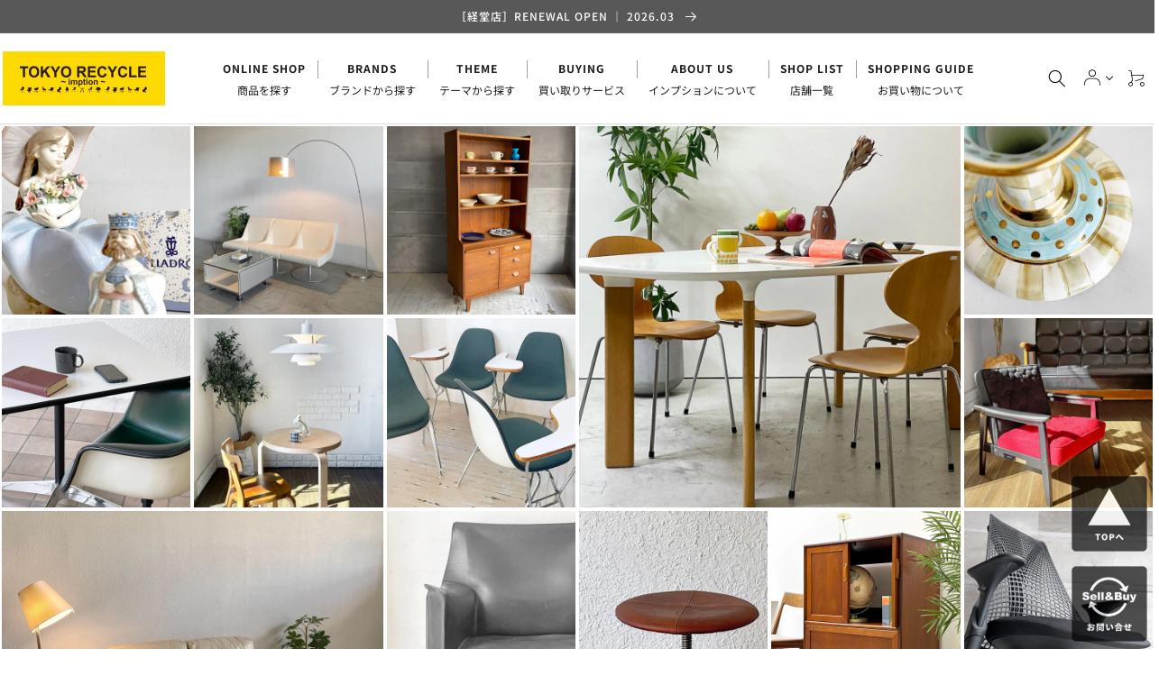

--- FILE ---
content_type: application/javascript; charset=utf-8
request_url: https://searchanise-ef84.kxcdn.com/preload_data.7W3W9T7Y8j.js
body_size: 18815
content:
window.Searchanise.preloadedSuggestions=['usm ハラー','アルテック artek','ハーマンミラー イームズ','イッタラ iittala','タッパーウェア tupperware','herman miller','イデー idee','フリッツハンセン テーブル','トラックファニチャー truck furniture','ダックス dux','イームズ シェルチェア','ダイニング　テーブル','フリッツハンセン　チェア','ボーコンセプト boconcept','北欧　ビンテージ','ジャーナルスタンダード ファニチャー','マルニ木工 maruni','verner panton　ファブリックパネル','us ビンテージ','ライティング　ビューロー','ハーマンミラー hermanmiller サイドシェルチェア ドゥエルレッグ dsw エボニー','ハンガー　ラック','テレビ　ボード','アーコール チェア','イッタラ　バード','アルフレックス arflex','パシフィックファニチャーサービス pacific','ジャン　プルーヴェ','usmハラー モジュラーファニチャー グラファイト グレー','ルイスポールセン　ph5','ch24 ブラック','pacific furniture','アラビア　ムーミン','天童木工 tendo','アルテミデ artemide デメトラ demetra','クラッシュゲート crash gate','リーンロゼ トーゴ','アルテック artek スツール 60','vitra ティプトン','ミラー　鏡','マルゲリータ margherita','acme furniture','ガラス　キャビネット','ベッドフレーム　シングル','ロッシュ ボボア','herman miller ビンテージ エアポートベンチ','ch24　yチェア','ラウンド　テーブル','ヘイ hay','アノニマカステッリ anonima castelli プリアチェア','カリモク　ソファ','カールハンセン＆サン carl hansen & son ch88p ダイニングチェア オーク材 本革 ハンス j ウェグナー デンマーク 北欧家具','ムーミン マグ','デセデ de sede ds-600 スネークソファ','fritz hansen','uk ビンテージ','arabia moomin','ジョージ ナカシマ','トラックファニチャー truck','リサ　ラーソン','ワイスワイス wise wise','ガラス　テーブル','lisa larson','スティーブ　ハリソン','クリスティーナ ダム スタジオ','ハンス・j・ウェグナー｜hans j wegner','ハーマンミラー herman miller シェル チェア','カリモク　チェア','japan vintage　衝立','コンポ二ビリ componibili','カールハンセン＆サン carl hansen & son ch24 yチェア ブラックラッカー × ブラックペーパーコード','アクタス actus','ジェイケー jk','ハーマンミラー herman miller コントラクトテーブル','カンディハウス　チェア','momo natural','artek a201','astier de villatte','time & style','カウンター　チェア','グスタフスベリ リサ','エクステンション　テーブル','家具　チェア','カリモク　モーガントン','ウニコ ソファ','journal standard furniture','ゲタマ ge201','無印　シェルフ','oiva toikka','vitra dkr','truck furniture','ロイヤルコペンハーゲン　ブルー','ジョージ ネルソン','ハーマンミラー herman miller プライウッドダイニングチェア dcm','アスティエ　コンポート','b-line ボビーワゴン','無印良品　ダイニング','アルテック　テーブル','ユーエスエムハラー usmハラー usm haller モジュラーファニチャー プライバシーパネル','jlモラー j.l.moller model no.77','ハンス j ウェグナー','フリッツハンセン fritz hansen セブンチェア','finn juhl','bo concept','カルテル kartell','ハーマンミラー herman miller モジュラーシーティンググループ 1pソファ ラウンジチェア ジョージ・ネルソン','ukビンテージ　チェア','カイ クリスチャンセン','ハーマンミラー hermanmiller サイドシェルチェア ドゥエルレッグ エボニー','ハラー　テーブル','チェア　ダイニング','ビーカンパニー b-company','ton チェア','ネルソン　モジュラー','リサラーソン　オブジェ','ハラー　キャビネット','イームズ ラウンジチェア','ピエールジャンヌレ pierre','トムディクソン tom dixon','柏木工　チェア','コート　ラック','tom dixon','カッシーナ　チェア','ストッケ　トリップトラップ','louis poulsen','ウェグナー　椅子','フィン　ユール','エンゲルブレヒト engelbrechts','イデー idee プライウッドチェア ブラック 「forme 1950」 1980年代 ビンテージ 初期プロダクト 希少','ハイ チェア','サイドテーブル　無垢','ラボファ labofa デスクチェア','ミナ ペルホネン','usm haller','カールハンセン オーク材','ハーマンミラー デスク','cab ラウンジチェア','ボーコンセプト bo concept ヴェネト veneto ラウンジチェア','アスティエ　デリアン','ラタン　チェア','バード　イッタラ','スツール　木製','リッツウェル ritzwell','辻和美 kazumi','ジャパンビンテージ　デスク','エミュー　テラマーレ','ウニコ ダイニングテーブル','オイバ・トイッカ oiva','イサム ノグチ','かなでもの kanademono ザ・テーブル the table デスク ラバーウッド無垢材 w250xd70cm スチール スクエアバーレッグ ブラック','ligne roset','ワゴン　キャスター','ケースファニチャー case furniture 675チェア ダイニングチェア アームチェア ウォールナット材','三谷　龍二','yチェア　ブラック','ノル　knoll','フラワーベース 花瓶','ベッドフレーム　セミダブル','ウォール　シェルフ','アスティエ　キャット','ベッドフレーム　ダブル','モモナチュラル ランド','かなでもの kanademono','ピエール ガーリッシュ','ニッソー ハイモールド','オカムラ　オフィスチェア','ニーチェア エックス ny chair x','jarvi ベンチ','スタッキング　チェア','飛騨産業 hida','イームズ ラウンジ','ハーマンミラー　テーブル','プルーヴェ jean prouve','ミッドセンチュリー　チェア','デンマーク ビンテージ','フリッツハンセン fritz hansen ドロップチェア','カイボイスン kay bojesen','ビスレー bisley','フリッツハンセン fritz hansen セブンチェア ビーチ材 ナチュラル アルネ・ヤコブセン arne jacobsen スタッキング デンマーク 北欧家具','isamu noguchi','ウニコ　ブレス','ボビーワゴン　2段','マルニ　地中海','三谷龍二 ryuji mitani 山桜 角皿 l字 w24 木の器 木工 現代作家 希少','hay　テーブル','ヨーガンレール ババグーリ','モモナチュラル　ソファ','pp mobler','ソファ　2人掛け','knoll サーリネン','ジャスパー モリソン','タピオ　ヴィルカラ','チーク材　チェア','無印良品 ステンレスユニットシェルフ','フランフラン francfranc','verner panton','タイム　アンド　スタイル','カルテル　テーブル','天童木工 バタフライスツール','マリメッコ　生地','セルジュ ムーユ','ムーミン アラビア','倉俣 史朗','ジャパンビンテージ キャビネット','ダックス dux ナラ材','ルイスポールセン　パンテラ','ハーマンミラー hermanmiller サイドシェルチェア エボニー','アーレンドデシュルコ ahrend de cirkel リザルトチェア','japan vintage','家具蔵 kagura','g plan','アルテック　スツール','ハーマンミラー　チェア','シャルロット　ペリアン','ボーコンセプト bo concept エルバ elba ラウンジチェア','wood you like company','レザー　ソファ','北欧 食器','アクタス　デスク','オーク　ダイニングテーブル','コトブキ チェア','丸テーブル ダイニングテーブル','無印　ベッド','alvar aalto','スタンダードトレード　テーブル','カウンター　テーブル','pacific furniture service','george nelson','hans j wegner','クラッシュゲート　チェア','クラッシュゲート crash gate ノル nor マルコ marco','カリモク　コロニアル','unico キッチン','天童木工 座卓','ベントウッド チェア','ゴミ箱 ダストボックス','アンティーク チェア','アクメファニチャー　ソファ','家具蔵　ウォールナット','鏡　壁掛け','standard trade','a flat','カンディハウス conde house ルントオム runtom','タイル　テーブル','ダイニングテーブル　北欧','ガラス　ローテーブル','b&b italia','vitra パントンチェア','fog & morup','ミラー 大型','ゲタマ getama','idee ソファ','大理石 テーブル','carl hansen & søn　','ジャパンビンテージ　チェア','ハイバック　チェア','ペニーワイズ　テーブル','セブンチェア ビーチ材','オープン ラック','unico テーブル','デューロン dyrlund','モモナチュラル テーブル','スチール　シェルフ','カルテル kartell ルイゴースト louisghost','キッズ　チェア','チェスカチェア cescachair','ダイニング　チェア','北の住まい設計社 kitanosumaisekkeisha','デスク　テーブル','ソファ　オットマン','カッシーナ　テーブル','カリモク　テーブル','カリガリス　ダイニングテーブル','ベビー チェア','ワーナー　シューメーカー','スツール オットマン','レコード　ラック','ストウブ staub','kivi キャンドルホルダー','knoll チェア','ロイヤルコペンハーゲン　イヤーマグ','ポール　ケアホルム','ウニコ　ダイニングチェア','カリガリス　チェア','無印　キャビネット','北欧　テーブル','ヒロシマ hiroshima','uk チェア','ウォールナット ダイニングテーブル','レクリント le klint','オットマン　ソファ','無印良品　スタッキングシェルフ','オーク材　ダイニングテーブル','アラビア　マグ','royal copenhagen','現代作家　器','二葉家具 ビンテージ ハコテーブル チーク材 w40cm 原好輝 オープンシェルフ 自在家具 ミッドセンチュリーモダン 希少','オープン　シェルフ','ラ　マリー　オレンジ','le klint','m.h stålmøbler','アルネ　ヤコブセン','カルテル kartell ティップトップ tiptop','シェルフ　木製','フレデリシア fredericia','ペニーワイズ　カップボード','アーコール　バタフライ','デンマーク　デスク','usm ハラー　キャビネット','フロス flos','bc工房 チェア','無印　ユニットシェルフ','家具　チェア　アーム','サイドシェル　2nd','mina perhonen','チーク　シェルフ','dux ダックス','jean prouve','剣持 勇','北欧ビンテージ キャビネット','フクラ hukla','arabia ムーミン','カルテル　チェア','アイラーセン　ソファ','バタフライ　テーブル','ビンテージ チェスト','日進木工 nissin','飛騨産業 hida キツツキ','ヤマギワ ペンダントライト','vitra ミニチュア','キャビネット　ガラス','マスターウォール ソファ','サイドテーブル ローテーブル','ラウンド　ダイニング','アアルト　ベース','ライティングビューロ　ビンテージ','arabia アネモネ','カンディハウス ハナコ','チーク　ダイニングテーブル','モラー　チェア','フォルミオ　デスク','ジャンヌレ pierre','moda en casa','ユーエスエムハラー｜usm haller','柳宗理　チェア','無印良品 muji スタッキングシェルフ','北欧 サイドボード','イームズ　シェル','ヴィトラ　サイドシェル','ダイニングテーブル ラウンド','wise wise','レザー チェア','チェア　レザー','arne jacobsen','ウェグナー　チェア','インダストリアル　テーブル','クラフトファニチャー　チェア','イデー　チェア','ミラー　ビンテージ','kaj franck','yチェア 日本','ワイスワイス　ソファ','conde house','カリモク　ニュースタンダード','イデー　ソファ','アクタス　ソファ','アラビア　ルスカ','lc　ソファ','チェスト イタリア','アーロンチェア　クラシック','tww ファンバックチェア','ニーチェア ロッキング','actus デスク','エコーネス ekornes','カリモク60　チェア','hay チェア','carl hansen','チェスト ホワイト','karimoku ソファ','ファブリック　ソファ','ウニコ　エクステンション','ビスレー キャビネット','コカ・コーラ coca','マリオ ベリーニ','日進木工　ダイニングチェア','ハーマンミラー　エアポート','イーセン アーレン','かなでもの　テーブル','ダイニングテーブル　丸','折りたたみ　テーブル','カーフ karf','ビンテージ　棚','丸　テーブル','steve　harrison','アルミナム　ハーマンミラー','カールハンセン＆サン carl hansen & son ch88p','actus テーブル','ジャパンビンテージ　アームチェア','ウェグナー テーブル','無印 チェスト','ロイヤルコペンハーゲン　バッカ','カリモク　ドマーニ','北欧ビンテージ エクステンション','キッチン 棚','gustvsberg アダム','ムート muuto','エレファントスツール elephant','アントチェア　チーク','ボビーワゴン　3段','秋田木工　スツール','フロア　スタンド','アラビア　プレート','トラック　ソファ','カリモク karimoku','ダルトン dulton','uk　テーブル','ハーマンミラー｜herman miller','マルニ　ヒロシマ','tapio wirkkala','チーク　エクステンション','クラッシュ　ソファ','キュリオケース　ガラス','ヘイ hay エレメンターレチェア elementaire chair スモーキーグリーン ダイニングチェア ガーデンチェア ロナン＆エルワン・ブルレック 定価￥33,000','柏木工 シビル','キリム　ラグ','unico ソファ','m&m furniture','ジャパンビンテージ　テーブル','philippe starck','r&b wire products','enzo mari','ジョージ ジェンセン','無印良品 ベッド','デンマーク　テーブル','チーク　デスク','journal standard','陶芸家 現代作家','チーク　チェア','オイバ・トイッカ｜oiva toikka','トーネット チェア','tv board','ガラス 棚','天童木工 テーブル','昇降式 テーブル','フリッツ　ハンセン','ダイニングテーブル　ｗ150','ハイバック　ソファ','usm ハラーテーブル','ミッドセンチュリー　デスク','チーク　サイドボード','秋田木工　チェア','イームズ テーブル','piet hein eek','ステンレス　作業台','a330s ゴールデンベル','usm haller デスク','ベンチ　木製','クラッシュゲート　ソファ','無印　デスク','ヴィトラ　ルーキー','ウニコ　テーブル','テクタ　サイドテーブル','ビンテージ　キャビネット','アーロンチェア ライト','landscape products','アクメ　テーブル','ウニコ　ホクストン','penny wise','drexel heritage','ストッフ ナゲル','モダン　ソファ','クラッシュゲート　イージーライフ','クラシカル　チェア','マリメッコ　ビンテージ','アルテック artek 60','マルセル　ブロイヤー','cees braakman','カリモク60　kチェア','デンマーク　チェア','李英才 young','ヴィトラ　テーブル','チーク　テーブル','トーネット アームチェア','ウニコ クルト','セブンチェア　ビンテージ','黒田 泰蔵｜','イタリア　チェア','le klint sinus line 172a','イサムノグチ isamu noguchi','バランスイージー balans easy','ガラス　シェルフ','tip ton','ウニコ　キャビネット','フランフラン　テーブル','ビスレー　デスク','ダイニングチェア 北欧','マスターウォール チェア','アラビア　ルノ','無印　ステンレス','無印　シェルフ　','george nakashima','ピルッカ　テーブル','イケア ikea','北欧　エクステンション','イス　木','キッチン　作業台','無印良品 muji　ダイニングチェア','イッタラ iittala バード','アアルト　スツール','家具蔵 kagura ヴィンテージ vintage ダイニングチェア','ネルソン　クロック','ハーマンミラー　アルミナム','昇降　テーブル','リーンロゼ　カラン','カルテル kartell コンポニビリ','ラタン　ソファ','松本民芸家具 チェスト','ウエッジウッド wedgwood','カリモク　ダイニングテーブル','アジアン　テーブル','ホワイト　シェルフ','ポールケアホルム kjaerholm','ハンス　コレー','カップ　ソーサー','vitra デスク','エクステンション テーブル　伸長式','usmハラー usm haller モジュラーファニチャー avボード tvボード 3列3段 オーダーガラス天板','リボ　バランス','ボーエ　モーエンセン','スウェーデン ビンテージ','オーク テーブル','アームシェル ロッカー','オーク材　ダイニングチェア','クリスチャンヌ ペロション','crash gate','borge mogensen','スツール60　アルテック','天童木工　チェア','アクタス　ファイン','オカムラ　コンテッサ','回転　チェア','ファイヤーキング　ジェダイ','トラックファニチャー　ソファ','アーコール　チェア　','ハラー　ガラス','ダニエル　チェスト','パシフィックファニチャーサービス オーダー','広松木工 hiromatsu','magnus olesen','ウニコ　アルベロ','アクメファニチャー チェア','葉山　ガーデン','アレキサンダー　ジラルド','アラビア パラティッシ','knoll ブルーノ','vitra スタンダード','松本民芸　椅子','kai kristiansen','アルテック アアルト','コスガ kosuga','家具　ソファ','3人掛けソファ カウチソファ','カッシーナ　キャブ','ラタン テーブル','maarten van severen','コトブキ　サイドチェア','アンドリューワールド andreu world フレックス エグゼクティブ','無垢材　ダイニング','パントンチェア　ビンテージ','1p　ソファ','tecta k22','ハーマンミラー ベース','ドクターキャビネット ケビント','リーンロゼ ligne roset トーゴ togo','折りたたみ　椅子','レーン lane','アクタス ダイニングテーブル','シャビー　ホワイト','ny chair x','ヘレンド herend','伸長式 ダイニングテーブル','usmハラー　テーブル','ハラー　シェルフ','マホガニー　テーブル','ビンテージ　チーク材　テーブル','こたつ　テーブル','knot antiques','リモワ rimowa サルサ salsa','ビンテージ　ダイニングテーブル','ダイニングチェア　オーク材','usビンテージ ライト','ボーコンセプト　テーブル','ドレクセル　テーブル','アクタス テーブル','ゲタマ デイベッド','かしわ 柏木工','イッタラ　マグ','サイドテーブル　ビンテージ','モモナチュラル ダイニングテーブル','vamdrup stolefabrik','スタンドミラー 姿見','モダニカ　セルシステム','福村 龍太','ole wanscher','キャスター　チェア','無印　テーブル','インダストリアル　什器','イデー アントン','coffee table','コンラン　シンテシ','キャビネット　uk','lyon ロッカー','椅子　木','ババグーリ スツール','ヌータヤルヴィ nuutajarvi','無垢材　ダイニングテーブル　','テクタ m21','ビンテージ　ハンガー','ポロック　チェア','アラビア　ムーミン　マグ','テクタ　テーブル','オーバル　テーブル','ハイ　スツール','カリモク デスク','フランス　テーブル','ラパルマ　スツール','roche bobois','無印　スタッキング','カフェ　テーブル','モンタナ montana','hans wegner','イデー テーブル','フォルミオ　チェア','ry mobler','マジス　スツール','arne vodder','チーク テレビボード','ukビンテージ　テーブル','無印　チェア','ローテーブル ガラス','fat lava','ワイスワイス アキ','ピエール　ポラン','ビンテージ ベンチ','北欧 チェア','富士ファニチア fuji','pierre jeanneret','イッタラ iittala フルッタ','コンラッド　リーチ','クラシカルデザイン　テーブル','tom dixon bell','ボーコンセプト boconcept テーブル','柳宗理　コトブキ','チーク材 コーヒーテーブル','伸長　テーブル','トラック　fk','ホルムガード holmegaard','usm デスク','ステンレス　シェルフ','ハーマンミラー hermanmiller セイルチェア sayl chair','カリモク　リビングテーブル','サイドボード　オーク','ライト　スタンド','キャサリンホルム cathrineholm','ワゴン　テーブル','ビンテージ　ミラー','シェルチェア　ビンテージ','イッタラ kivi','チーク ビンテージ キャビネット','アルミナム マネジメント','インダストリアル　ハンガー','ホワイト　デスク','カリモク60 テーブル','シューズラック 下駄箱','モモナチュラル vent','ダイニングチェア　pvcレザー','クッション　ソファ','ジャパンビンテージ　チーク','ukビンテージ オーク材','dieter rams','ファブリック　チェア','ethan allen','uk　ダイニングチェア','ビンテージ　デスク','モモナチュラル　land','チェア ガーデンチェア','北欧 コーヒーテーブル','ukビンテージ vintage ガラスキャビネット ディスプレイケース 英国家具 アンティーク','スタッキング　セット','チーク　ダイニング','kotobuki 柳宗理','辻　和美','パントン　ファブリック','ノル　チューリップ','グスタフスベリ　ベルサ','ワイヤー　イームズ','オイバトイッカ バード','冷蔵庫　will','オーレ ヴァンシャー','アイラーセン eilersen','jb adev','アクタス　チェア','リヤドロ　人形','ガラス　飾り棚','ハーマンミラー 2nd','idee　テーブル','artek チェア','キッズ　テーブル','ピエールジャンヌレ pierre jeanneret','unico kurt','ビンテージ　サイドテーブル','かなでもの　デスク','ロッシュ ボボア roche bobois マ ジョン mah jong ソファ ローソファ シートクッション','スタッキング　スツール','デスク チェア セット','スチール　キャビネット','harman miller','ガーデンチェア フォールディングチェア','charlotte perriand','ビンテージ　チェア','サイドシェル　テーブル','ベッド　クイーン','ウニコ　ベンチ','天童木工 低座椅子','ビンテージ　ランプ','knoll studio','イームズ　ソファ','カルテル ストーン','ソファ　グリーン','アルフレックス arflex キャビネット','北の住まい設計社 パイン無垢材','ハーマンミラー シェルチェア','カンディハウス　ダイニング','イームズ　ローテーブル','ウニコ　シグネ','柏木工 kashiwa','テーブル　オーク材','オーク材　チェア','ダイニングチェア　プライウッド','チーク材 アームチェア','ジャパン　チェア','acme grandview','ロッキング　チェア','アルフレックス　チェア','什器　アイアン','リオン アングルシェルフ','momo natural ダイニングテーブル','vintage danish','ジープラン チェア','ハラー　リノリウム','ukビンテージ キャビネット','オフィス　デスク','ダイニング　セット','ガラス ショーケース','エクステンション ダイニングテーブル','ラグ イラン','ドムスチェア　オーク','hita craft','カッシーナ lc','ハーマンミラー herman miller','ジープラン　テーブル','カンディハウス　テーブル','ウニコ 棚','インダストリアル　キャビネット','チーク キャビネット','ソファ 3シーター','アクタス　シャイン','ツェツェ・アソシエ tse＆tse','ジャパンビンテージ 机','折り畳み テーブル','iittala bird','vitra チェア','無印　ソファ','照明　ビンテージ','ウォールナット　デスク','デンマーク　ボーコンセプト','オットマン　モダン','jasper morrison','アーコール　クエーカー','アーコール　テーブル','アクタス　fb','ラウンド　ダイニングテーブル　オーク','モモナチュラル チェア','ストリング　シェルフ','ジャーナル　テーブル','イトーキ　チェア','アルテック　ペンダント','artek テーブル','kosta boda','kay bojesen','リサラーソン　猫','カルテル　take','クラスティーナ crastina','fk sofa','ワークテーブル 作業台','ニッポネア nipponaire','arabia マグ　ムーミン　','アルベロ　ソファ','fendi casa','折り畳み　チェア','クロニーデン kronjyden','adrian pearsall','飛騨産業 テーブル','ukビンテージ　チェスト','ハーマンミラー イームズ　2nd','天童木工 tendo テーブル','無印良品　メープル','panton chair','無垢材　ダイニングテーブル','アラビア　24h','無印良品 シェルフ タモ','柏木工　ダイニングテーブル','イームズ ストレージ','vitra rookie','アラビア　ムーミン　プレート','ヨギボー yogibo','ハーマンミラー　アームシェル','現代作家　プレート','無印 スツール','ジャーナル　パクストン','パシフィック シェルフ','ビンテージ　アームチェア','ビンテージ　サイド','フランス　キャビネット','マルゲリータ　棚','point no.39','ナラ　無垢','ウニコ　ホルム','ビンテージ　テーブル　ホワイト','コンラン　テーブル','木製　チェア','北欧　デスク','カールハンセン　ウェグナー','bkf バタフライチェア','ワシリーチェア wassily','uten silo','無印　ユニット　ワイド','ウニコ テレビ','アリンコチェア 4本脚','vitra シェルチェア','キャビネット　オープン','ベッドサイドテーブル ナイトテーブル','秋田木工　ダイニングチェア','カウチ　ソファ','ジャーナル　サンク','日田工芸 マキシム','ネルソン　ソファ','デスクチェア　アーム','ハロ　ソファ','北欧 ヴィンテージ','デスク　ワゴン','柳宗理 ビンテージ','ハーマンミラー　cosm','トムディクソン tom dixon コッパー ラウンド ペンダントライト 45 copper round pendant コッパー copper 廃盤 定価113,000円 展示美品 〓','ワイスワイス　テーブル','ペンダントライト 北欧','ルイスポールセン ウェグナー','マルニ　ダイニングチェア','ベルヴィルチェア　クリーム','ババグーリ ヨーガンレール','アラジン ストーブ','アルテック 82a','リチャードジノリ richard ginori','飛騨産業　ダイニングテーブル','イッタラ iittala キビ','ビンテージ　ペンダントライト','ジオ　ポンティ','ドレクセルヘリテイジ drexel heritage トライユン triune','昇降式　チェア','デスクチェア　昇降','ユニットシェルフ　muji','ローゼンタール rosenthal','マジス　スティール','フリッツハンセン　チェア　スタッキング','カールハンセン　テーブル','vitra　テーブル','天童木工 tendo ブックチェア','北欧　キャビネット','a depeche','muji ソファ','ロナン　ブルレック','キャビネット ハラー','ウィンザー　ビンテージ','アクタス ダイニング','ジャパンビンテージ　スツール','バワリー コーヒーテーブル','ポラダ　アーレキン','ダイニング　ソファ','北欧ビンテージ　チェア','ディーボディ d-bodhi','ビンテージ　電話台','unico チェア','2p　ソファ','ローテーブル　アイアン','宮崎椅子製作所 ペーパーナイフソファ','ワゴン ビンテージ','nagano interior','和　モダン','三越　ブルージュ','イッタラ　キャンドルホルダー','ph5　ブラス','レザー　スツール','ラパルマ カウンターチェア','serge mouille','アルテック　チェア','ヴィトラ vitra','モモナチュラル　vibo','クラッシュ　リクライニング','オーク材 サイドテーブル','アラビア　アネモネ','ペニーワイズ　サイド','ハラー　デスク','ハラー　デスクワゴン','タッパーウェア　フライパン','スタンドミラー 全身鏡','ハーマンミラー　シェル','アンティーク　テーブル','ロウヤ lowya','ナガノインテリア ベンチ','カリモク kチェア','デスク ワークテーブル','us vintage','フィンユール　チーク','デンマーク　チェスト','heath ceramics','ビンテージ スツール','チーク材　デンマーク','アスプルンド　テーブル','vitra　ソフトシェル','シェル ファブリック','チェスカ スツール','鏡　壁','desk de','天童木工　ブックチェア','エンゲルブレヒト kevi','bang & olufsen','デンマーク 北欧家具','チェア ラウンジチェア','artemide tebe','コート　ハンガー','グスタフスベリ　カップ','カンディハウス conde','カリモク　ダイニングチェア','カッシーナ　ソファ','uk　キャビネット','ルイスポールセン aj','ティーマ　プレート','アクタス シェルフ','リセノ　ソファ','fire king','オープンシェルフ　チーク','オットマン　レザー','北欧 チーク材 キャビネット','レトロポップ 昭和レトロ','カリモク　スツール','イームズ　アルミナム','パイン　キャビネット','子供　チェア','カリモク60 リビングテーブル','ビンテージ シェルフ','スタンダードトレード ダイニングテーブル','unico アルベロ','ファイヤーキング　マグ','リラックスフォーム relax form','コトブキ　スタッキング','アームチェア　レザー','フラワーベース　ガラス','北欧　ラウンジ','マルニ木工 hiroshima','北欧　ウォール','カンディハウス conde house','ラグ シャギー','cassina lc','ケーススタディーショップ case study shop','アクタス　ベンチ','フィネル　ポット','楢材　無垢','ニーチェア　オットマン','ガラス サイドテーブル','ヴィトラ　デスク','スタンダードトレード オーダー','ヨギボー　マックス','muji スタッキングキャビネット','アラビア　ヘルヤ','伝統工芸 軽井沢彫','mario bellini','ph5 mini','ダイニングテーブル　ウォールナット','アアルト　ボウル','チーク　ワゴン','レザー　オットマン','ハッリ　コスキネン','erik hoglund','サイドシェル　スタッキング','マスターウォール　リッツ','crash gate　ソファ','uk ドローリーフ','usm　テーブル','アジアン　チーク','ヴィトラ　チェア','エルゴヒューマン　プロ','グリニッチ カフェテーブル','art work studio','ミナペルホネン　tarte','マジス magis 360°container','デンマーク　ダイニングチェア','knoll チューリップ','無印　av','クッション　チェア','carl hansen & son','ウニコ　ロム','セット　チェア','unico ベンチ','フォルナセッティ fornasetti','ハンガーラック　イエロー','モモ ランド','ワーク　テーブル','skip a beat garden','ビンテージ 北欧','フランス　プレート','bed do','チーク　エクステンション　ダイニングテーブル','カッシーナ　エアーフレーム','ウニコ ロイ ソファ','柏木工 kashiwa ダイニングテーブル w150cm','ネスト　テーブル','ナチュラル　ダイニングテーブル　','halo ソファ','ミノッティ minotti','arabia　ウラ・プロコッペ','ガーデン　チェア','イッタラ フクロウ','パーテーション ビンテージ','カトラリー　セット','スーツケース キャリーケース','ant chair','リーンロゼ ligne roset ロゼプラド rosetprado','アイアン　ハンガー','ルイスポールセン louis poulsen ph5','ヒロシマ　チェア','李　英才','boby wagon','le creuset','フェルモブ fermob ビストロ bistro','sawaya & moroni','ウェグナー　ソファ','ウニコ キッチンボード','コンポニビリ componibili','スコービー skovby デンマーク','ロッシュボボア roche','イームズ チェア','sori yanagi','長　大作','レコード　キャビネット','j16 ロッキングチェア','イッタラ　キビ','france and son','北欧ビンテージ チーク材 キャビネット','無印良品 muji リビングでもダイニングでもつかえる テーブル','アルテック　未使用','kivi アメジスト','ハンガーラック　収納','アルヴァ アアルト','エクステンション　蛇腹','ヴィトラ　デスクチェア','アルテミデ　箱','ビンテージ　ボックス','ヴィンテージ　テーブル','ボックス　シェルフ','iittala キャンドル','ウニコ　ラグ','無印良品　スタッキング　キャビネット','スキャンティーク scanteak','アームシェル　キャッツ','イームズ　ワイヤーチェア','コーナー　シェルフ','北欧　ビンテージ　キャビネット','デスク ミッドセンチュリー','北欧 チーク チェア','アルネ　ヴォッダー','standard chair','スチール　us','カルテル　スタルク','イノベーター　ワゴン','ペンダントライト ホワイト','イッタラ　カルティオ','スペースエイジ テーブル','vitra　ルーキー','b line','vitra パントン','ペインテッド　テーブル','ハーマンミラー サイドシェル','ドマーニ domani','fritz hansen スーパー円テーブル','time and style','ヤコブセン　ランプ','無印　ダイニングテーブル','レム lem','アイアン　テーブル','アクタス　ベッド','カイ フランク','カリモク　ダイニングテーブル　オーク材','tom sachs','飛騨　キツツキ','ブックケース キャビネット','ビーカンパニー　クリチコ','ジャパンビンテージ 水屋箪笥','old maison','桜製作所 cn103','ハーマンミラー　サイドシェルチェア','conrad leach','イームズ　サイドシェル','ビンテージ　ガラスキャビネット','timo sarpaneva','北欧　ビンテージ　食器','モーダエンカーサ moda','カリモク ロビーチェア','ウニコ　コルソ','フレデリシア fredericia イージーチェア','ハイバック　ダイニングチェア','ittala ティモ','ercol クエーカー','アイアン デスク','ウニコ　シグネ　チェア','カリモク　チェア　ソファ','フラワー　ベース　ガラス','北欧　器','カッシーナ cassina キャブチェア','ハラー オーク材','la c','レザー　ソファ　ビンテージ','パイン材 シェルフ','アンティーク キャビネット','g-plan テーブル','アラジン グラファイト','vitra　ゼロフォー','天童　テーブル','ウニコ　トリト','アートポスター 額装品','カリモク karimoku ct53','キャビネット インダストリアル','モモナチュラル momo natural クローバー clover チェア ダイニングチェア','herman miller デスク','the chair','idee　ローテーブル','葉山ガーデン 葉山家具','vitra スタンダードチェア','ベビー　ハイチェア','スウェーデン チェア','ダイニングテーブル　ジャーナルスタンダードファニチャー','ジャパンビンテージ シェルフ','ダイニングチェア　セット','クラッシュゲート　ダイニングテーブル','セイコー　時計','tv stand','マッキントッシュ a.h.mcintosh','セブンチェア ラッカー','ヴィトラ vitra サイドシェルチェア','無印良品　棚','シラカワ家具 shirakawa','unico マノア','スツール60 リノリウム','ロム　ライトグレー','ウニコ unico','アーオ ソファ','ヴィトラ　アルミナム','無印良品　ワゴン','kチェア　1シーター','ドレクセル　トライユン','marc newson','ビンテージ　ラタン','柳宗理 鏡','j39 モーエンセン','ビンテージ　ワークテーブル','ビンテージ ラック','日進木工　オーク','five by five','フロアライト フロアスタンド','アルヴァ アアルト コレクション','マルニ　ソファ','学校机 学習机','ポール・マッコブ　ドレッサー','y chair','オーディオ　ラック','ダイニング 丸 テーブル','ウニコ　アディ','ビンテージ テーブルランプ','ダイニングテーブル　アイアン','デスク チェア','シャビー　チェア','karimoku new standard','アントン　チェア','カルテル スツール','シェルチェア　生地','エリックホグラン erik','us　スチール','無印　タモ　ラウンド','ムーミン　プレート','タピオ・ヴィルカラ tapio','de sede','本棚　薄型','ロイヤルコペンハーゲン　プレート','スツール　レザー','ウニコ　スツール','シボネ cibone','hay　neu13','グリニッチ　テーブル','チーク材　ダイニングテーブル','アルモニア armonia','dcw　editions','ウニコ　コーヒーテーブル','idee ダイニングテーブル','ガラス　ケース','椅子　スツール　ベンチ','le corbusier','アルフレックス ソファ','セラミック　テーブル','ウォールナット材 スタッキングシェルフ','usm　キャビネット','籐　チェア','　チーク　北欧　テーブル','アクメ　ベンチ','ウニコ キッチン','アラビア　フィギュア','コルソ avボード','テレビ　無印良品','magis cyborg','クラッシュ　テーブル','human made','コトブキ　張替','冨士ファニチア 富士ファニチャー','usm イエロー','トルソー　ストックマン','カッシーナ　ローテーブル','ウニコ チェスト','ウニコ ベッドフレーム','uk サイドボード','string furniture','無印　本棚','フラワー　べース','チェア　vintage','ラタン シェルフ','チーク　エクステンション　ダイニング','j l モラー','pp モブラー','テーブル　グレー','mid-century modern','w160　オーク材　ダイニングテーブル','fdb mobler','リオン　ロッカー','リオン キャビ','パンダル pandul','アクタス　ウォール','ハーマンミラー herman miller アーロンチェア bサイズ ポスチャーフィット アーム固定','saara hopea','オブジェ ガラス','danish vintage','クルト バタフライ','ビンテージ フラワーベース','オーク材 サイドボード','パントン　チェア','チェスト　モダン','ビンテージ　デスクランプ','プレート　26cm','飛騨　ダイニングテーブル','マグナス　リノリウム','ウォールナット アームチェア','エルメス　食器','re ceno r.u.s','飛騨産業　ウィンザー','ヤマギワ　ペンダント','ルイス　ペンダント','フォールディング　テーブル','スワロフスキー　オーナメント','セパレート　ソファ','エンツォ　マリ　','ランパデール トワ ルミエーレ','アクメ　グランビュー','ルクルーゼ　ココット','アーコール ロッキング','トロリー　ワゴン','エベネゼルグーム ebenezer gomme ジープラン g-plan b629 ダイニングチェア オーク材 ファブリック ukビンテージ','unico ランバー','フロス　グローボール','ビンテージ ガラス','チーク　エクステンション　ビンテージ　','hay table','竹村 良訓','unico キャビネット','テーブル　タイル','ジャパンビンテージ 飾り棚','イサム　テーブル　リプロ','クラッシュ　イージー','ジャーナルスタンダード laval','イームズ ハングイットオール','シェル　キャスター','ガルファニタス　s16','鹿児島睦 makoto','チーク　ダイニングチェア','kagura　ヴィンテージ','dining table','イデー idee シュスポンション・トワ・ブラ・ピヴォタン','arabia クリスマス','easy life','pp　ウェグナー','ビンテージ ハンガーラック','チーク　ボウル','カリモク オットマン','ビスレー ラック','usm ハラー　ホワイト','アイアン　シェルフ','照明　スタンド','ドロップ　チェア','ワイスワイス　グリム','スチール　チェア','sarah grace','サイドシェル　ビンテージ','イデー　パシフィック','インテリア　センター','ナチュラル　デスク','オランダ　チェア','ハーマンミラー herman miller サイドシェルチェア','チェア　ビーチ材','ビンテージ　ペインテッド','ビンテージ　クラフト','デイベッド　チーク','タッパーウェア tupperware マストロクックウェア','ハーマンミラー　ビンテージ','クイストゴー アズール','サイド　テーブル','vitra アルミナム','デンマーク ステンレス','ステンレス テーブル','poltrona frau','スクールチェア　ビンテージ','standard c','karf kano','姿見 大型','ボーコンセプト boconcept チェア','scandinavian vintage','ハーマンミラー ベンチ','フリッツハンセン　ソファ','wood you','ジャパンビンテージ　ガラスキャビネット','カルテル　ゴースト','モモナチュラル　ベンチ','カントリーコーナー　チェア','無印　スタッキング　3段','タイルトップ　テーブル','ブックシェルフ　ガラス','momo cloud','ヤコブセン　フロアランプ','usビンテージ　ランプ','タピオヴァーラ ビンテージ','日進　ダイニングテーブル','ダルトン　キャビネット','howard miller','パイン材　ダイニング','ゲタマ　オットマン','ダイニングテーブル　カリモク','コンテッサ contessa','ハモサ hermosa','天童木工 tendo マルガリータ','kチェア 2シーター','学習 チェア','フェルモブ fermob ビストロ','ウニコ　食器棚','ヴィトラ　シェルチェア','天童　座椅子','サイド　ガラス','テーブル　円','zara home','アラビア ムーミンマグ','キャビネット　キャスター','テーブル　折りたたみ','muji 木製キャビネット','デンマークビンテージ チーク材 ライティングビューロー ドレッサー 3ドロワーズ 本棚 スライド天板 鍵欠品 北欧家具','倉俣史朗 shiro','ハル　チェア','インダストリアル　スツール','ハーマンミラー herman miller イームズ','北欧 チェア　ウェグナー','内田鋼一 湯呑み','カントリースタイル デスク','ヴィトラ ハル','ウニコ　ファニート','サイドボード　ミッドセンチュリー','青林製作所 aobayashi','ウニコ ソルク','チーク　チェスト','aj royal','カリモク60 karimoku60 ダイニングチェア スタンダード ブラック アームチェア','ソファ　テーブル','オカムラ　gk','無印　ダイニングチェア','ヨハネス　テーブル','ジャパンビンテージ japan vintage ガラス','vl ラジオハウス','フラワー　ベース　ビンテージ　ガラス','フラワー　ベース　ビンテージ','ボーエックス bo-ex','陶器 現代作家','シェルフ　キャビネット','ウニコ　ソト','ハーマンミラー　スツール','ハーマンミラー　デスクチェア','デスク　ハーマンミラー','uk パイン','ルイスポールセン　テーブルランプ','シェルフ　無印　ウォール','ランバー　シェルフ','テレビボード　チーク材','イームズ 1st','ファイヤーキング ミルク','ビンテージ チーク キャビネット','作家　器','現状品　チェア','ニューライトポタリー new','momo natural ガラス','関東 火鉢','ホワイト　フロア','ヴィンテージ vintage','getama ソファ','アルテック artek a331 ビーハイブ beehive アルヴァ・アアルト alvar aalto ブラック ブラスメッキリング ペンダントライト フィンランド 箱付き 定価￥179,300','イームズ　ウォールナット','ハーマンミラー herman miller イームズ ビンテージ','松本民芸 チェア','レトロ キャビネット ガラス','thonet チェア','ebenezer gomme','カステリ castelli dsc 106','スツール　昇降','インダストリアル　スチール','usm haller リノリウム','トムディクソン　ペンダント','ウニコ コトナ','hans j.wegner','ノルディカニッセ nordika nisse','フジファニチャー ソファ','fade pendant','マスターウォール テーブル','フォールディング　チェア','アーコール ercol フープバックチェア','ウィッカー　ソファ','モジュラーファニチャー キャビネット','カリモク サイドテーブル','和　棚','ld テーブル','usビンテージ　テーブル','ダイニングテーブル　インダストリアル','new light pottery','ジャパン チーク　テーブル','pierre paulin','タッパーウェア tupperware レインボークッカー','hanger rack','内田鋼一 kouichi','正方形 テーブル','sens wagon rack','タッパーウェア　セット','the conran shop','カルテル　ドリー','cab　チェア','フロア　ランプ','テーブル　丸','unico funeat','カリモク　ダイニング','アームシェル　現行','usmハラー　デスク','peter ivy','ルギャール collection','エスニクラフト ethnicraft','レトロ　チェア','モーエンセン　チェスト','スクルーフ skruf','ダイニングテーブル w200','yngve ekstrom','オブジェ 木製','パントン　パネル','昇降式　デスク','無印　コの字','三越家具 ブルージュ','オカムラ　デスク','ヨーロピアンビンテージ european vintage アイアンフェンス ガーデンフェンス 柵 ドア 鉄扉 建具 シャビーシック 店舗什器 〓','カッシーナ　イル','francfranc ヌボラ','fritz hansen セブンチェア ラッカー','ジャパン　デスク','ukビンテージ　ミラー','karimoku case','永井 博','サイドボード ガラス','トリップトラップ　グレー','ネクスト　マルニ','ストッケ ベビーベッド','アメリカン　ミッドセンチュリー','ローラアシュレイ　チェスト','tom dixon　45','スタンダード　ダイニング','unico ルーン','無印良品 muji ステンレスユニットシェルフ','アクタス actus シャイン shine tvボード avボード w176cm ウォールナット材 ワンタッチオープン ソフトクローズ 廃番','ヴィトラ　apc','壁掛け シェルフ','ムーミンマグ　冬','ウニコ　シェルフ','アルテック　カアリテーブル','nowhere like home','曲木 チェア','ガラス フラワーベース','コンソールテーブル 伸長式','astier de','テーブル　w80','アクメファニチャー acme furniture フレスノ','カリガリス ダイニングチェア','モーエンセン j39 オーク','木製　シェルフ','フラップ キャビネット','杉工場 sugikojo','オーク材　本革　ダイニングチェア','チーク材　チェスト','porada ジオット','モモ　ベント','クラシカル チェスト','サイドテーブル ラウンド','bc工房 だんらん','ヨハネス アンダーセン','カイボイスン　ポニー','カールハンセン　チェア','conde house ボルス','ルイスポールセン　プラネット','無印 ライト','idee チェア','kay bojesen　エレファント','ノル　ソファ','コトブキ　スタジアム','ダイニング　テーブル　180','ハラー ソフトクローズ','大理石　サイドテーブル','サイドシェルチェア　2nd','ビンテージ フロア','昭和レトロ　テーブル','小野 哲平','クオン quon','モモナチュラル　ソユル','テーブル ラウンド','アーロン　ポスチャー','fuji furniture','イデー idee アティーノ atino','アクタス　エフビー','ローテーブル　スチール','北欧　家具','無印　ステンレス　5段','器　現代作家','キム ホノ','イームズ アームシェル','ネフ社 naef','werner shoemaker chair','ごみ箱 lサイズ','カンディハウス　ルントオム','ミナペル　タンバリン','ハラー　ボード','無印良品 ベンチ','ボーコンセプト　ソファ','ウニコ　グレイグ','arflex タレッテ','キッチン　収納','アンティーク　フロア','ミラー　姿見','uk　バルボス　チェア','シェルフ　ガラス','深澤直人 デザイン','キャスタ　デスク','90cm　ダイニング','ジャンプルーヴェ 限定生産品','ビンテージ　ビーチ材　チェア','アラビア　アネモネ　プレート','チーク材　ボード','佃眞吾 木工芸家','us フォールディングチェア','アイアン　ローテーブル','ボーコンセプト　エルバ','オーク　サイドテーブル','リンホーリン lynn','ヘイ　ノイ','ペイント　テーブル','黒川雅之 kurokawa','インダストリアル　チェア','アーコール　ドロップリーフ','三越ブルージュ brugge','屋外　チェア','ステンレス　鍋','ハーマンミラー　ヴィトラ','richard lampert','無印　ベンチ','チェリー　ダイニング','グドメ gudme','モモナチュラル　ローテーブル','ボーコンセプト ダイニングチェア','クラッシュゲート crash gate ノットアンティークス knot antiques フランク frank ダイニングテーブル ラウンド','bc工房 だんらん工芸椅子 ラウンジチェア イージーチェア チーク無垢材 本革 レッド×ブラック 新品参考価格￥93,500','チェア　イームズ','ストラーダ イクス','sika design','ストッケ　ステップス','家具蔵　チェリー','アンビエンテック ambientec','ウニコ　ランバー','モモナチュラル　食器棚','ペンダントライト 3灯','北欧　椅子','サイドテーブル tecta','サザビー sazaby','lc1　ハラコ','家具蔵　ダイニング','モモナチュラル　回転','テーブル　ミニ','アルベロ スツール','ショーケース　ガラス','デンマーク　ペンダント','ソファ　ロー','マリメッコ ウニッコ','カウンター　スツール','ジャンヌレ　イージー','カリモク60 karimoku リビングテーブル s','ボーコンセプト　エクステンション','アクタス　トランス','柏 ダイニングテーブル','saint louis','ミッドセンチュリー　ソファ','サーラ　ホペア','ストッケ　トリップトラップ　クッション','カフェテーブル ラウンド','usm haller 150','アスティエ　ソープディッシュ','ポット　フィンランド','ソファ　1人掛け','ラバル ソファ laval sofa','usm ハラー キャビネット　1列','unico holm','マルト　スタム','ヘイ　アバウト','niko and','テーブル クロス','ビンテージ　アントチェア','日進木工　エクステンション','ビンテージ　照明','lane　テーブル','無印　タモ材　キャビネット','ダイニング　テーブル　円','vitra ゼロスリー','デンマークビンテージ　チェア','lloyd\'s antiques','チーク材　トレイ','ダイニングテーブル　クラシカル','ferm living','スチール サイドテーブル','ウォールナット チェア','whole equipment catalog','salin mobler','北欧　スライド','バカラ　オールド','ルクルーゼ　オーバル　鍋','カリモク　カフェテーブル','アーコール フープバック','ヴィトラ vitra ビザロール visaroll','アラビア　ruska','birds by toikka','北欧 伸長','北欧ビンテージ チーク材 ドローリーフ','ビンテージ　ドロワー','ハラー　キャビ','ドムス ラウンジチェア','arabia　マグ','マリメッコ　ファブリック','usmハラー usm haller モジュラーファニチャー キャビネット','ヘイニ・リータフフタ heini','ukビンテージ　プライウッド','無印良品 キャビネット タモ','内田 繁','デンマーク　ソファ','アジアンチーク　キャビ','ポールセン　ph5','イデー idee ランパデール','アラビア　バレンシア','イノベーター innovator','スタンド　ハンガー','チェア　スペースエイジ','ビンテージ　フロアライト','剣持勇　ラタン','ウェグナー　ダイニングチェア','カルテル　モビル','カッシーナ　スツール','ビンテージ　名作','1ｐソファ　レザー','マルニ木工　ジャンヌ','ペニーワイズ　チェア','yチェア ch24','テーブル 90cm','ベッド　テーブル','b.p.john furniture','カリモク　60　チェア','サイドシェル 現行','uk サイド','テーブル　アンティーク','uk サイドテーブル','柏　チェア','john derian','イデー ミニミラー','マルゲリータ margherita 壁一面の本棚','壁掛け　鏡','レリーフ　カップ','サイドシェル　ドゥエル','現状品　ダイニング','graf ダイニングテーブル','メラミン　デスク','vintage 北欧','デンマークビンテージ テーブル','パントン　スクエア','北欧ビンテージ　ダイニングテーブル','チェア　ホワイト','ハイロ hailo ダストボックス','ハラー　ライトグレー','ジャーナル　ソファ','クラシカル　キャビネット','usビンテージ　キャビネット','ジャパンビンテージ ブックシェルフ','無印　スタッキング　シェルフ','ダイヤモンドチェア　knoll','ge290 チーク','円形　ダイニングテーブル','エリック　キルケゴー','ドア　扉','ウニコ　sophie','レコード　収納','ロイヤル　バッカ','アントラー　テーブル','スタンダードトレード　ソファ','無印良品　チェア','北欧 チーク材 シェルフ','北欧　テーブル　エクステンション','無印良品 チェスト 4','アーム　ライト','アント　チェア','イギリス チェア','北欧　ワゴン','スタッキングシェルフ 無印','ビスレー bisley　ライト','クラフト　チェア','イームズ エレファント','アルテック 90a','トロメオ　led','ガーメント　ラック','スチール　ラック','テクタ k22','クロニーデン kronjyden レリーフ　ピッチャー','フランス　チェア','日進木工 nissin プー puu ダイニングテーブル メープル材 w167cm 曲木 抽斗1杯 皆川明 アクタス actus 取扱','無印　木製　シェルフ','herman miller table','カール　ハンセン','アルミナム　ビンテージ','チェア　a','赤　チェア','ukビンテージ　ドローリーフ','ウィルクハーン on','ブリオ brio フレックス flex','プライウッド　チェア','チーク無垢材　チェア','ユニット　シェルフ','天童　ブックチェア','日進木工　ダイニング','日進木工　クラウム','porada ガラス','サイドテーブル　ミッドセンチュリー','アデペシュ　ソコフ','ukビンテージ　ガラスキャビネット','カリモク60 ダイニングテーブル','高山ウッドワークス tww','ダイニングテーブル セット','飛騨産業　デスク','インダストリアルデザイン　ローテーブル','クーンケラミック kuhn keramik','須田二郎 木の器','ドイツ　チェア','カリモク60 カフェチェア','カリモク　ソファ　ブラック','コンランショップ the conran shop ベロッタ ダイニングテーブル','シグネ signe','デスク　オーク','usビンテージ　アームチェア','無印　ユニット','チェア　レッド','sofa bed','トルコ　ラグ','オレンジ　ソファ','アーキテクトメイド architectmade','マッキントッシュ　チェア','天童木工　デスク','ホワイト　ブックシェルフ','ビンテージ　テーブル','天童　デスク','delivery works','skovby sm101','カリモク60 ベンチ','アクタス　キッズ','boby wagon 4段','カルテル　トレー','b-company ボード','アジアン 無垢材','モダンデザイン テーブル','ピンク　ファブリック','イッタラ　オーナメント','idee　ランプ','ホルム　ウニコ','アーロン　ライト','ヨーロピアン　チェア','アーロン　リマスタード','イッタラ　シエッポ','キャビネット 北欧','ビンテージ デスク チェア','muji ベッド','ユーエスエムハラー 1列2段','アントン　デスク','ジャパンビンテージ　木味　デスク','カリモク　デスクチェア','シンテシ　シェルフ','アデペシュ　シェルフ','time style','北欧　ベンチ','herman miller サイドシェルチェア','袖机 パーソナルデスク','デンマーク　デスク　チーク材','フレンチ　テーブル','モロッコ　ラグ','無印　オーク','nt アルフレックス','ウニコ テレビボード','ethan all','フロス　ジャスパー','パントン　frp','シェルチェア　2nd','セブンチェア　キッズ','アーコール　スポーク','ビーチ材　チェア','無印　スタッキング　3段2列','idee カフェテーブル','半円　テーブル','浜本工芸 hamamoto','ハーマンミラー サイド','サイドシェル　セカンド','パシフィック スタンダードc','ハーマンミラー herman miller サイドシェルチェア セカンド 2nd frp','コトブキ　low','イッタラ　アアルト','ウェグナー　pp','ダイニングチェア　オーク','ウニコ　ブレス　ダイニング','北欧　ソファ','ボーコン　テーブル','キャスター　テーブル','リアルファニチャー　muji','シェルフ ボックス','ルイスポールセン　ラジオ','オーク材　ダイニング','無印良品　テーブル','木味　シェルフ','マリメッコ marimekko ヴィヒキルース vihkiruusu ファブリック','クラシカル　テーブル','アジアン　キャビネット','ジャパンビンテージ　チェスト','コンパクト　ソファ','ホワイト　家具','本革　ソファ　','天童　ローテーブル','ad core','無印良品　シェルフ','acme sofa','aksel kjersgaard','ビンテージ タイル ローテーブル','domani プランター','ラウンド　ダイニングテーブル','サイドシェルチェア　ハーマンミラー','靴箱 収納家具','チーク　無垢','サイドシェル　ヴィトラ','アルミナムグループ マネジメントチェア','チェア　無垢','無印良品　キャビネット','オーク　エクステンション','フォスカリーニ オラ','ヨーロピアン　フラワースタンド','ストッケ　ヴァリエール','uk　ガラスキャビネット','カーフ　カノ','チェリー材　チェア','scando table','ベッドフレーム　クイーン','ミラ2 チェア','ノル　ワイヤー','bc工房 チーク無垢材 アームチェア イージーチェア ナチュラルモダン バイカラー スタッヅ 国産クラフト家具 〓','アレッシィ　時計','天童 マルガリータ','デンマーク チェア　ウェグナー','チーク材 ウォールミラー','ハーマンミラー　セイル','d&d　スチール','一枚板　テーブル','アーロンチェア タキシード','uk 鏡','テーブルランプ　ヴィンテージ','無印　薄型ラック','オーク　チェア','フレスコ　スツール','トム　チェア','日田工芸　ダイニングチェア　ビンテージ','日田工芸　ダイニングチェア','トムディクソン 登戸','artek チェア69','フリッツハンセン fritz hansen アントチェア ant chair 4本脚','松本民藝家具　チェア','無垢　デンマーク　チーク','マリメッコ　ラテマグ','ダイニングチェア チーク','トムディクソン　fade','イタリア　ソファ','flos miss sissi','general fireproofing','usm ハラー　3段','イームズ ウォールナットスツール','ルイスポールセン　ph4/3','ラボファ labofa','ビンテージ　ダイニングチェア　レザー','サイドシェル ホワイト','ボーコンセプト boconcept プリンストン princeton','usm　２列２段','エンゲルブレヒト engelbrechts ケヴィ kevi 2060 メタルフレーム プライウッド スタッキングチェア ヨルゲン・ラスムッセン デンマーク','フィリップ　スタルク','ビンテージ トラバーチン','渡辺 力','トムディクソン tom dixo','jlモラー j.l.moller','ロイヤル　コペンハーゲン','ジャパンビンテージ ガラス キャビネット','プライウッド　ミッドセンチュリー','コーナー　キャビネット','青林製作所 チーク材 ハーフアームチェア','カッシーナ　イーストバイイーストウエスト','イデー　シエラ','シノン chinon ダイニングチェア','バロッサ　バレンティ','ヘルヤ バニー','イームズ　ポリプロピレン','アスティエ　キャンドルリッド','ネルソン　サンバースト','コトブキ　ファブリック','アクメ　ダイニング','タッパーウェア tupperware マルチオーガナイザー','momonatural モモナチュラル','カッシーナイクスシー cassina ixc','ロイヤルコペンハーゲン royal copenhagen','アンティーク　チェスト','ビスレー bisley a4キャビネット','ノル knoll 420','テーブル　引き出し付き','ヘイ　ソファ','トラックファニチャー truck furniture oak sr table','ウニコ サイドボード','unico suk','g-plan ガラス','ウニコ　ミオ','ビンテージ　トランク','トリップトラップ　s/n6～','北欧スタイル ウォルナット無垢材 アームチェア','イームズ キャスター','jens quistgaard','ジャーナル　ハビタ','herman miller チェア　レザー','シボネ　テーブル','ダイニングテーブル　円形','飛騨産業　チェア','ノックオンウッド knock on wood','関家具　テーブル','プライウッド　テーブル','エンゲルブレヒト engelbrechts ケヴィ kevi 2060','無印良品 muji スタッキングキャビネット','柏木工　ウォールナット','イッタラ　バーズ　','コンプレックス complex','タイム＆スタイル　ガラス','ダイニングテーブル　w145','アクリル　チェア','照明　シャンデリア','サイドテーブル ホワイト','ukビンテージ サイドボード','truck　テーブル','ブラック　ダイニング','スカンジナビアビンテージ scandinavian vintage 3pソファ 本革 ビーチ材 北欧 lloyd\'s antiques取扱 現状品','クルト　テーブル','イッタラバード　箱付','アラビア　ブルー','デンマーク　キャビネット','リーンロゼ｜ligne トーゴ','フィネル finel コーヒーポット','アクタスキッズ　デスク','村上 躍','無印良品　アルミ','マジス magis スツールワン stool_one','レザー　アームチェア','トム　ペンダント','バランスイージー balans','アディ　ダイニングテーブル','ペインテッド シェルフ','アネモネ anemone','ラック　棚','チーク材　キャビ','em table','ストラーダ キッチンボード','ヴィトラ　パントン','アルテック artek a330s ペンダントライト ゴールデンベル ブラス アルヴァ・アアルト','アクメ　ペンダント','2人掛けソファ レザー','プライウッド 座卓 ローズ','バタフライ　天童','デンマーク　チーク　チェア','カールハンセン＆サン carl hansen & son ch24 yチェア','ポスター　美品','オイバトイッカ oiva','アルフレックス arflex コンポーザー','アラビア　カップ　ソーサー','vitra オールスター allstar','ハロ halo レッジオ','タッパー　セット','echo park pottery','マルニ木工 maruni マルニコレクション maruni collection ヒロシマ hiroshima','日進木工 nissin クラウム kulaum','ダイニングテーブル　天童木工','アスプルンド asplund','ヘイ hay バルコニーチェア balcony chair','オーダーメイド アイアン x ウッド キャビネット 3スライドトレー 3ドロワー 3ドア 備品収納 店舗什器 モダンデザイン','エナメル ビンテージ','rodez chair','knoll mandarin chair','古材　作業台','ハンセン　テーブル','muji メープル','カッシーナ　アームチェア','ベンチ　北欧','チェア uk','モナチュラル momo natural クローバー clover チェア ダイニングチェア','フレイム　ペンダント','カルテル　マックス','ペインテッド　テーブル　','ダイヤモンド　ビンテージ','イームズ　シェル　ネイビー','フリッツハンセン　リトルフレンド','ダイニングチェア チーク材 北欧','コスガ　プロヴァンス','トラックファニチャー　チェア','ケトラー kettler','ナチュラル　ミラー','cesca chair','アームシェルチェア ロッカーベース','無印　テレビ','ワゴン　ラック','uk ツイスト','ストッケ　ナチュラル','ヴィトラ vitra ティプトン tip ton ワークチェア ダイニングチェア デスクチェア バサルト スタッキング チルト機能 定価￥47,300 a','uk アンティーク　チェア','herman miller dcm','シェル　ブルー','フレイム フラワー','フロス　フロア','コトブキ　柳宗理','アクメ　ダイニングテーブル','アームシェルチェア hベース','カントリー　ダイニング','エクステンション　ラウンド チーク　デンマーク','アクタス actus レン ren ダイニングテーブル ウォールナット無垢材','カーフ ストリーム','フランフラン コムンチェア','東谷 azumaya ラック4段 dis-938bk オープンシェルフ アッシュ材 スチールフレーム w90cm','maruni　アームチェア','北欧ビンテージ　ビューロー','トラック ベンチ','山川ラタン 籐家具','三谷龍二　漆','ブナコ bunaco','北欧ビンテージ　チーク材　エクステンション ダイニングテーブル','ビーライン b-line ボビーワゴン','ティプトン　ブラック','ベンチ　レザー','トラック ガット','イサム・ノグチ ガラス天板厚','ダイニングテーブル　s','コサイン cosine','センターテーブル　シンプル','天童木工　ソファ','カーフ　ソファ','プルーヴェ スタンダード','unico　swella'];